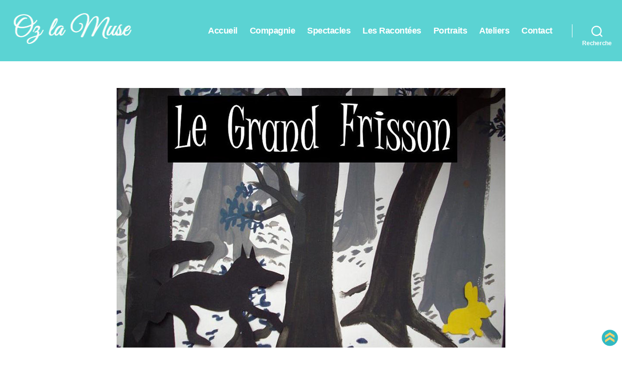

--- FILE ---
content_type: text/html; charset=utf-8
request_url: https://www.google.com/recaptcha/api2/anchor?ar=1&k=6Ldqtp4aAAAAAO5ebhLQiOGw_jxU5Qgkqq3OHiJd&co=aHR0cHM6Ly9vemxhbXVzZS5mcjo0NDM.&hl=en&v=PoyoqOPhxBO7pBk68S4YbpHZ&size=invisible&anchor-ms=20000&execute-ms=30000&cb=xd9sqaaoozn8
body_size: 48440
content:
<!DOCTYPE HTML><html dir="ltr" lang="en"><head><meta http-equiv="Content-Type" content="text/html; charset=UTF-8">
<meta http-equiv="X-UA-Compatible" content="IE=edge">
<title>reCAPTCHA</title>
<style type="text/css">
/* cyrillic-ext */
@font-face {
  font-family: 'Roboto';
  font-style: normal;
  font-weight: 400;
  font-stretch: 100%;
  src: url(//fonts.gstatic.com/s/roboto/v48/KFO7CnqEu92Fr1ME7kSn66aGLdTylUAMa3GUBHMdazTgWw.woff2) format('woff2');
  unicode-range: U+0460-052F, U+1C80-1C8A, U+20B4, U+2DE0-2DFF, U+A640-A69F, U+FE2E-FE2F;
}
/* cyrillic */
@font-face {
  font-family: 'Roboto';
  font-style: normal;
  font-weight: 400;
  font-stretch: 100%;
  src: url(//fonts.gstatic.com/s/roboto/v48/KFO7CnqEu92Fr1ME7kSn66aGLdTylUAMa3iUBHMdazTgWw.woff2) format('woff2');
  unicode-range: U+0301, U+0400-045F, U+0490-0491, U+04B0-04B1, U+2116;
}
/* greek-ext */
@font-face {
  font-family: 'Roboto';
  font-style: normal;
  font-weight: 400;
  font-stretch: 100%;
  src: url(//fonts.gstatic.com/s/roboto/v48/KFO7CnqEu92Fr1ME7kSn66aGLdTylUAMa3CUBHMdazTgWw.woff2) format('woff2');
  unicode-range: U+1F00-1FFF;
}
/* greek */
@font-face {
  font-family: 'Roboto';
  font-style: normal;
  font-weight: 400;
  font-stretch: 100%;
  src: url(//fonts.gstatic.com/s/roboto/v48/KFO7CnqEu92Fr1ME7kSn66aGLdTylUAMa3-UBHMdazTgWw.woff2) format('woff2');
  unicode-range: U+0370-0377, U+037A-037F, U+0384-038A, U+038C, U+038E-03A1, U+03A3-03FF;
}
/* math */
@font-face {
  font-family: 'Roboto';
  font-style: normal;
  font-weight: 400;
  font-stretch: 100%;
  src: url(//fonts.gstatic.com/s/roboto/v48/KFO7CnqEu92Fr1ME7kSn66aGLdTylUAMawCUBHMdazTgWw.woff2) format('woff2');
  unicode-range: U+0302-0303, U+0305, U+0307-0308, U+0310, U+0312, U+0315, U+031A, U+0326-0327, U+032C, U+032F-0330, U+0332-0333, U+0338, U+033A, U+0346, U+034D, U+0391-03A1, U+03A3-03A9, U+03B1-03C9, U+03D1, U+03D5-03D6, U+03F0-03F1, U+03F4-03F5, U+2016-2017, U+2034-2038, U+203C, U+2040, U+2043, U+2047, U+2050, U+2057, U+205F, U+2070-2071, U+2074-208E, U+2090-209C, U+20D0-20DC, U+20E1, U+20E5-20EF, U+2100-2112, U+2114-2115, U+2117-2121, U+2123-214F, U+2190, U+2192, U+2194-21AE, U+21B0-21E5, U+21F1-21F2, U+21F4-2211, U+2213-2214, U+2216-22FF, U+2308-230B, U+2310, U+2319, U+231C-2321, U+2336-237A, U+237C, U+2395, U+239B-23B7, U+23D0, U+23DC-23E1, U+2474-2475, U+25AF, U+25B3, U+25B7, U+25BD, U+25C1, U+25CA, U+25CC, U+25FB, U+266D-266F, U+27C0-27FF, U+2900-2AFF, U+2B0E-2B11, U+2B30-2B4C, U+2BFE, U+3030, U+FF5B, U+FF5D, U+1D400-1D7FF, U+1EE00-1EEFF;
}
/* symbols */
@font-face {
  font-family: 'Roboto';
  font-style: normal;
  font-weight: 400;
  font-stretch: 100%;
  src: url(//fonts.gstatic.com/s/roboto/v48/KFO7CnqEu92Fr1ME7kSn66aGLdTylUAMaxKUBHMdazTgWw.woff2) format('woff2');
  unicode-range: U+0001-000C, U+000E-001F, U+007F-009F, U+20DD-20E0, U+20E2-20E4, U+2150-218F, U+2190, U+2192, U+2194-2199, U+21AF, U+21E6-21F0, U+21F3, U+2218-2219, U+2299, U+22C4-22C6, U+2300-243F, U+2440-244A, U+2460-24FF, U+25A0-27BF, U+2800-28FF, U+2921-2922, U+2981, U+29BF, U+29EB, U+2B00-2BFF, U+4DC0-4DFF, U+FFF9-FFFB, U+10140-1018E, U+10190-1019C, U+101A0, U+101D0-101FD, U+102E0-102FB, U+10E60-10E7E, U+1D2C0-1D2D3, U+1D2E0-1D37F, U+1F000-1F0FF, U+1F100-1F1AD, U+1F1E6-1F1FF, U+1F30D-1F30F, U+1F315, U+1F31C, U+1F31E, U+1F320-1F32C, U+1F336, U+1F378, U+1F37D, U+1F382, U+1F393-1F39F, U+1F3A7-1F3A8, U+1F3AC-1F3AF, U+1F3C2, U+1F3C4-1F3C6, U+1F3CA-1F3CE, U+1F3D4-1F3E0, U+1F3ED, U+1F3F1-1F3F3, U+1F3F5-1F3F7, U+1F408, U+1F415, U+1F41F, U+1F426, U+1F43F, U+1F441-1F442, U+1F444, U+1F446-1F449, U+1F44C-1F44E, U+1F453, U+1F46A, U+1F47D, U+1F4A3, U+1F4B0, U+1F4B3, U+1F4B9, U+1F4BB, U+1F4BF, U+1F4C8-1F4CB, U+1F4D6, U+1F4DA, U+1F4DF, U+1F4E3-1F4E6, U+1F4EA-1F4ED, U+1F4F7, U+1F4F9-1F4FB, U+1F4FD-1F4FE, U+1F503, U+1F507-1F50B, U+1F50D, U+1F512-1F513, U+1F53E-1F54A, U+1F54F-1F5FA, U+1F610, U+1F650-1F67F, U+1F687, U+1F68D, U+1F691, U+1F694, U+1F698, U+1F6AD, U+1F6B2, U+1F6B9-1F6BA, U+1F6BC, U+1F6C6-1F6CF, U+1F6D3-1F6D7, U+1F6E0-1F6EA, U+1F6F0-1F6F3, U+1F6F7-1F6FC, U+1F700-1F7FF, U+1F800-1F80B, U+1F810-1F847, U+1F850-1F859, U+1F860-1F887, U+1F890-1F8AD, U+1F8B0-1F8BB, U+1F8C0-1F8C1, U+1F900-1F90B, U+1F93B, U+1F946, U+1F984, U+1F996, U+1F9E9, U+1FA00-1FA6F, U+1FA70-1FA7C, U+1FA80-1FA89, U+1FA8F-1FAC6, U+1FACE-1FADC, U+1FADF-1FAE9, U+1FAF0-1FAF8, U+1FB00-1FBFF;
}
/* vietnamese */
@font-face {
  font-family: 'Roboto';
  font-style: normal;
  font-weight: 400;
  font-stretch: 100%;
  src: url(//fonts.gstatic.com/s/roboto/v48/KFO7CnqEu92Fr1ME7kSn66aGLdTylUAMa3OUBHMdazTgWw.woff2) format('woff2');
  unicode-range: U+0102-0103, U+0110-0111, U+0128-0129, U+0168-0169, U+01A0-01A1, U+01AF-01B0, U+0300-0301, U+0303-0304, U+0308-0309, U+0323, U+0329, U+1EA0-1EF9, U+20AB;
}
/* latin-ext */
@font-face {
  font-family: 'Roboto';
  font-style: normal;
  font-weight: 400;
  font-stretch: 100%;
  src: url(//fonts.gstatic.com/s/roboto/v48/KFO7CnqEu92Fr1ME7kSn66aGLdTylUAMa3KUBHMdazTgWw.woff2) format('woff2');
  unicode-range: U+0100-02BA, U+02BD-02C5, U+02C7-02CC, U+02CE-02D7, U+02DD-02FF, U+0304, U+0308, U+0329, U+1D00-1DBF, U+1E00-1E9F, U+1EF2-1EFF, U+2020, U+20A0-20AB, U+20AD-20C0, U+2113, U+2C60-2C7F, U+A720-A7FF;
}
/* latin */
@font-face {
  font-family: 'Roboto';
  font-style: normal;
  font-weight: 400;
  font-stretch: 100%;
  src: url(//fonts.gstatic.com/s/roboto/v48/KFO7CnqEu92Fr1ME7kSn66aGLdTylUAMa3yUBHMdazQ.woff2) format('woff2');
  unicode-range: U+0000-00FF, U+0131, U+0152-0153, U+02BB-02BC, U+02C6, U+02DA, U+02DC, U+0304, U+0308, U+0329, U+2000-206F, U+20AC, U+2122, U+2191, U+2193, U+2212, U+2215, U+FEFF, U+FFFD;
}
/* cyrillic-ext */
@font-face {
  font-family: 'Roboto';
  font-style: normal;
  font-weight: 500;
  font-stretch: 100%;
  src: url(//fonts.gstatic.com/s/roboto/v48/KFO7CnqEu92Fr1ME7kSn66aGLdTylUAMa3GUBHMdazTgWw.woff2) format('woff2');
  unicode-range: U+0460-052F, U+1C80-1C8A, U+20B4, U+2DE0-2DFF, U+A640-A69F, U+FE2E-FE2F;
}
/* cyrillic */
@font-face {
  font-family: 'Roboto';
  font-style: normal;
  font-weight: 500;
  font-stretch: 100%;
  src: url(//fonts.gstatic.com/s/roboto/v48/KFO7CnqEu92Fr1ME7kSn66aGLdTylUAMa3iUBHMdazTgWw.woff2) format('woff2');
  unicode-range: U+0301, U+0400-045F, U+0490-0491, U+04B0-04B1, U+2116;
}
/* greek-ext */
@font-face {
  font-family: 'Roboto';
  font-style: normal;
  font-weight: 500;
  font-stretch: 100%;
  src: url(//fonts.gstatic.com/s/roboto/v48/KFO7CnqEu92Fr1ME7kSn66aGLdTylUAMa3CUBHMdazTgWw.woff2) format('woff2');
  unicode-range: U+1F00-1FFF;
}
/* greek */
@font-face {
  font-family: 'Roboto';
  font-style: normal;
  font-weight: 500;
  font-stretch: 100%;
  src: url(//fonts.gstatic.com/s/roboto/v48/KFO7CnqEu92Fr1ME7kSn66aGLdTylUAMa3-UBHMdazTgWw.woff2) format('woff2');
  unicode-range: U+0370-0377, U+037A-037F, U+0384-038A, U+038C, U+038E-03A1, U+03A3-03FF;
}
/* math */
@font-face {
  font-family: 'Roboto';
  font-style: normal;
  font-weight: 500;
  font-stretch: 100%;
  src: url(//fonts.gstatic.com/s/roboto/v48/KFO7CnqEu92Fr1ME7kSn66aGLdTylUAMawCUBHMdazTgWw.woff2) format('woff2');
  unicode-range: U+0302-0303, U+0305, U+0307-0308, U+0310, U+0312, U+0315, U+031A, U+0326-0327, U+032C, U+032F-0330, U+0332-0333, U+0338, U+033A, U+0346, U+034D, U+0391-03A1, U+03A3-03A9, U+03B1-03C9, U+03D1, U+03D5-03D6, U+03F0-03F1, U+03F4-03F5, U+2016-2017, U+2034-2038, U+203C, U+2040, U+2043, U+2047, U+2050, U+2057, U+205F, U+2070-2071, U+2074-208E, U+2090-209C, U+20D0-20DC, U+20E1, U+20E5-20EF, U+2100-2112, U+2114-2115, U+2117-2121, U+2123-214F, U+2190, U+2192, U+2194-21AE, U+21B0-21E5, U+21F1-21F2, U+21F4-2211, U+2213-2214, U+2216-22FF, U+2308-230B, U+2310, U+2319, U+231C-2321, U+2336-237A, U+237C, U+2395, U+239B-23B7, U+23D0, U+23DC-23E1, U+2474-2475, U+25AF, U+25B3, U+25B7, U+25BD, U+25C1, U+25CA, U+25CC, U+25FB, U+266D-266F, U+27C0-27FF, U+2900-2AFF, U+2B0E-2B11, U+2B30-2B4C, U+2BFE, U+3030, U+FF5B, U+FF5D, U+1D400-1D7FF, U+1EE00-1EEFF;
}
/* symbols */
@font-face {
  font-family: 'Roboto';
  font-style: normal;
  font-weight: 500;
  font-stretch: 100%;
  src: url(//fonts.gstatic.com/s/roboto/v48/KFO7CnqEu92Fr1ME7kSn66aGLdTylUAMaxKUBHMdazTgWw.woff2) format('woff2');
  unicode-range: U+0001-000C, U+000E-001F, U+007F-009F, U+20DD-20E0, U+20E2-20E4, U+2150-218F, U+2190, U+2192, U+2194-2199, U+21AF, U+21E6-21F0, U+21F3, U+2218-2219, U+2299, U+22C4-22C6, U+2300-243F, U+2440-244A, U+2460-24FF, U+25A0-27BF, U+2800-28FF, U+2921-2922, U+2981, U+29BF, U+29EB, U+2B00-2BFF, U+4DC0-4DFF, U+FFF9-FFFB, U+10140-1018E, U+10190-1019C, U+101A0, U+101D0-101FD, U+102E0-102FB, U+10E60-10E7E, U+1D2C0-1D2D3, U+1D2E0-1D37F, U+1F000-1F0FF, U+1F100-1F1AD, U+1F1E6-1F1FF, U+1F30D-1F30F, U+1F315, U+1F31C, U+1F31E, U+1F320-1F32C, U+1F336, U+1F378, U+1F37D, U+1F382, U+1F393-1F39F, U+1F3A7-1F3A8, U+1F3AC-1F3AF, U+1F3C2, U+1F3C4-1F3C6, U+1F3CA-1F3CE, U+1F3D4-1F3E0, U+1F3ED, U+1F3F1-1F3F3, U+1F3F5-1F3F7, U+1F408, U+1F415, U+1F41F, U+1F426, U+1F43F, U+1F441-1F442, U+1F444, U+1F446-1F449, U+1F44C-1F44E, U+1F453, U+1F46A, U+1F47D, U+1F4A3, U+1F4B0, U+1F4B3, U+1F4B9, U+1F4BB, U+1F4BF, U+1F4C8-1F4CB, U+1F4D6, U+1F4DA, U+1F4DF, U+1F4E3-1F4E6, U+1F4EA-1F4ED, U+1F4F7, U+1F4F9-1F4FB, U+1F4FD-1F4FE, U+1F503, U+1F507-1F50B, U+1F50D, U+1F512-1F513, U+1F53E-1F54A, U+1F54F-1F5FA, U+1F610, U+1F650-1F67F, U+1F687, U+1F68D, U+1F691, U+1F694, U+1F698, U+1F6AD, U+1F6B2, U+1F6B9-1F6BA, U+1F6BC, U+1F6C6-1F6CF, U+1F6D3-1F6D7, U+1F6E0-1F6EA, U+1F6F0-1F6F3, U+1F6F7-1F6FC, U+1F700-1F7FF, U+1F800-1F80B, U+1F810-1F847, U+1F850-1F859, U+1F860-1F887, U+1F890-1F8AD, U+1F8B0-1F8BB, U+1F8C0-1F8C1, U+1F900-1F90B, U+1F93B, U+1F946, U+1F984, U+1F996, U+1F9E9, U+1FA00-1FA6F, U+1FA70-1FA7C, U+1FA80-1FA89, U+1FA8F-1FAC6, U+1FACE-1FADC, U+1FADF-1FAE9, U+1FAF0-1FAF8, U+1FB00-1FBFF;
}
/* vietnamese */
@font-face {
  font-family: 'Roboto';
  font-style: normal;
  font-weight: 500;
  font-stretch: 100%;
  src: url(//fonts.gstatic.com/s/roboto/v48/KFO7CnqEu92Fr1ME7kSn66aGLdTylUAMa3OUBHMdazTgWw.woff2) format('woff2');
  unicode-range: U+0102-0103, U+0110-0111, U+0128-0129, U+0168-0169, U+01A0-01A1, U+01AF-01B0, U+0300-0301, U+0303-0304, U+0308-0309, U+0323, U+0329, U+1EA0-1EF9, U+20AB;
}
/* latin-ext */
@font-face {
  font-family: 'Roboto';
  font-style: normal;
  font-weight: 500;
  font-stretch: 100%;
  src: url(//fonts.gstatic.com/s/roboto/v48/KFO7CnqEu92Fr1ME7kSn66aGLdTylUAMa3KUBHMdazTgWw.woff2) format('woff2');
  unicode-range: U+0100-02BA, U+02BD-02C5, U+02C7-02CC, U+02CE-02D7, U+02DD-02FF, U+0304, U+0308, U+0329, U+1D00-1DBF, U+1E00-1E9F, U+1EF2-1EFF, U+2020, U+20A0-20AB, U+20AD-20C0, U+2113, U+2C60-2C7F, U+A720-A7FF;
}
/* latin */
@font-face {
  font-family: 'Roboto';
  font-style: normal;
  font-weight: 500;
  font-stretch: 100%;
  src: url(//fonts.gstatic.com/s/roboto/v48/KFO7CnqEu92Fr1ME7kSn66aGLdTylUAMa3yUBHMdazQ.woff2) format('woff2');
  unicode-range: U+0000-00FF, U+0131, U+0152-0153, U+02BB-02BC, U+02C6, U+02DA, U+02DC, U+0304, U+0308, U+0329, U+2000-206F, U+20AC, U+2122, U+2191, U+2193, U+2212, U+2215, U+FEFF, U+FFFD;
}
/* cyrillic-ext */
@font-face {
  font-family: 'Roboto';
  font-style: normal;
  font-weight: 900;
  font-stretch: 100%;
  src: url(//fonts.gstatic.com/s/roboto/v48/KFO7CnqEu92Fr1ME7kSn66aGLdTylUAMa3GUBHMdazTgWw.woff2) format('woff2');
  unicode-range: U+0460-052F, U+1C80-1C8A, U+20B4, U+2DE0-2DFF, U+A640-A69F, U+FE2E-FE2F;
}
/* cyrillic */
@font-face {
  font-family: 'Roboto';
  font-style: normal;
  font-weight: 900;
  font-stretch: 100%;
  src: url(//fonts.gstatic.com/s/roboto/v48/KFO7CnqEu92Fr1ME7kSn66aGLdTylUAMa3iUBHMdazTgWw.woff2) format('woff2');
  unicode-range: U+0301, U+0400-045F, U+0490-0491, U+04B0-04B1, U+2116;
}
/* greek-ext */
@font-face {
  font-family: 'Roboto';
  font-style: normal;
  font-weight: 900;
  font-stretch: 100%;
  src: url(//fonts.gstatic.com/s/roboto/v48/KFO7CnqEu92Fr1ME7kSn66aGLdTylUAMa3CUBHMdazTgWw.woff2) format('woff2');
  unicode-range: U+1F00-1FFF;
}
/* greek */
@font-face {
  font-family: 'Roboto';
  font-style: normal;
  font-weight: 900;
  font-stretch: 100%;
  src: url(//fonts.gstatic.com/s/roboto/v48/KFO7CnqEu92Fr1ME7kSn66aGLdTylUAMa3-UBHMdazTgWw.woff2) format('woff2');
  unicode-range: U+0370-0377, U+037A-037F, U+0384-038A, U+038C, U+038E-03A1, U+03A3-03FF;
}
/* math */
@font-face {
  font-family: 'Roboto';
  font-style: normal;
  font-weight: 900;
  font-stretch: 100%;
  src: url(//fonts.gstatic.com/s/roboto/v48/KFO7CnqEu92Fr1ME7kSn66aGLdTylUAMawCUBHMdazTgWw.woff2) format('woff2');
  unicode-range: U+0302-0303, U+0305, U+0307-0308, U+0310, U+0312, U+0315, U+031A, U+0326-0327, U+032C, U+032F-0330, U+0332-0333, U+0338, U+033A, U+0346, U+034D, U+0391-03A1, U+03A3-03A9, U+03B1-03C9, U+03D1, U+03D5-03D6, U+03F0-03F1, U+03F4-03F5, U+2016-2017, U+2034-2038, U+203C, U+2040, U+2043, U+2047, U+2050, U+2057, U+205F, U+2070-2071, U+2074-208E, U+2090-209C, U+20D0-20DC, U+20E1, U+20E5-20EF, U+2100-2112, U+2114-2115, U+2117-2121, U+2123-214F, U+2190, U+2192, U+2194-21AE, U+21B0-21E5, U+21F1-21F2, U+21F4-2211, U+2213-2214, U+2216-22FF, U+2308-230B, U+2310, U+2319, U+231C-2321, U+2336-237A, U+237C, U+2395, U+239B-23B7, U+23D0, U+23DC-23E1, U+2474-2475, U+25AF, U+25B3, U+25B7, U+25BD, U+25C1, U+25CA, U+25CC, U+25FB, U+266D-266F, U+27C0-27FF, U+2900-2AFF, U+2B0E-2B11, U+2B30-2B4C, U+2BFE, U+3030, U+FF5B, U+FF5D, U+1D400-1D7FF, U+1EE00-1EEFF;
}
/* symbols */
@font-face {
  font-family: 'Roboto';
  font-style: normal;
  font-weight: 900;
  font-stretch: 100%;
  src: url(//fonts.gstatic.com/s/roboto/v48/KFO7CnqEu92Fr1ME7kSn66aGLdTylUAMaxKUBHMdazTgWw.woff2) format('woff2');
  unicode-range: U+0001-000C, U+000E-001F, U+007F-009F, U+20DD-20E0, U+20E2-20E4, U+2150-218F, U+2190, U+2192, U+2194-2199, U+21AF, U+21E6-21F0, U+21F3, U+2218-2219, U+2299, U+22C4-22C6, U+2300-243F, U+2440-244A, U+2460-24FF, U+25A0-27BF, U+2800-28FF, U+2921-2922, U+2981, U+29BF, U+29EB, U+2B00-2BFF, U+4DC0-4DFF, U+FFF9-FFFB, U+10140-1018E, U+10190-1019C, U+101A0, U+101D0-101FD, U+102E0-102FB, U+10E60-10E7E, U+1D2C0-1D2D3, U+1D2E0-1D37F, U+1F000-1F0FF, U+1F100-1F1AD, U+1F1E6-1F1FF, U+1F30D-1F30F, U+1F315, U+1F31C, U+1F31E, U+1F320-1F32C, U+1F336, U+1F378, U+1F37D, U+1F382, U+1F393-1F39F, U+1F3A7-1F3A8, U+1F3AC-1F3AF, U+1F3C2, U+1F3C4-1F3C6, U+1F3CA-1F3CE, U+1F3D4-1F3E0, U+1F3ED, U+1F3F1-1F3F3, U+1F3F5-1F3F7, U+1F408, U+1F415, U+1F41F, U+1F426, U+1F43F, U+1F441-1F442, U+1F444, U+1F446-1F449, U+1F44C-1F44E, U+1F453, U+1F46A, U+1F47D, U+1F4A3, U+1F4B0, U+1F4B3, U+1F4B9, U+1F4BB, U+1F4BF, U+1F4C8-1F4CB, U+1F4D6, U+1F4DA, U+1F4DF, U+1F4E3-1F4E6, U+1F4EA-1F4ED, U+1F4F7, U+1F4F9-1F4FB, U+1F4FD-1F4FE, U+1F503, U+1F507-1F50B, U+1F50D, U+1F512-1F513, U+1F53E-1F54A, U+1F54F-1F5FA, U+1F610, U+1F650-1F67F, U+1F687, U+1F68D, U+1F691, U+1F694, U+1F698, U+1F6AD, U+1F6B2, U+1F6B9-1F6BA, U+1F6BC, U+1F6C6-1F6CF, U+1F6D3-1F6D7, U+1F6E0-1F6EA, U+1F6F0-1F6F3, U+1F6F7-1F6FC, U+1F700-1F7FF, U+1F800-1F80B, U+1F810-1F847, U+1F850-1F859, U+1F860-1F887, U+1F890-1F8AD, U+1F8B0-1F8BB, U+1F8C0-1F8C1, U+1F900-1F90B, U+1F93B, U+1F946, U+1F984, U+1F996, U+1F9E9, U+1FA00-1FA6F, U+1FA70-1FA7C, U+1FA80-1FA89, U+1FA8F-1FAC6, U+1FACE-1FADC, U+1FADF-1FAE9, U+1FAF0-1FAF8, U+1FB00-1FBFF;
}
/* vietnamese */
@font-face {
  font-family: 'Roboto';
  font-style: normal;
  font-weight: 900;
  font-stretch: 100%;
  src: url(//fonts.gstatic.com/s/roboto/v48/KFO7CnqEu92Fr1ME7kSn66aGLdTylUAMa3OUBHMdazTgWw.woff2) format('woff2');
  unicode-range: U+0102-0103, U+0110-0111, U+0128-0129, U+0168-0169, U+01A0-01A1, U+01AF-01B0, U+0300-0301, U+0303-0304, U+0308-0309, U+0323, U+0329, U+1EA0-1EF9, U+20AB;
}
/* latin-ext */
@font-face {
  font-family: 'Roboto';
  font-style: normal;
  font-weight: 900;
  font-stretch: 100%;
  src: url(//fonts.gstatic.com/s/roboto/v48/KFO7CnqEu92Fr1ME7kSn66aGLdTylUAMa3KUBHMdazTgWw.woff2) format('woff2');
  unicode-range: U+0100-02BA, U+02BD-02C5, U+02C7-02CC, U+02CE-02D7, U+02DD-02FF, U+0304, U+0308, U+0329, U+1D00-1DBF, U+1E00-1E9F, U+1EF2-1EFF, U+2020, U+20A0-20AB, U+20AD-20C0, U+2113, U+2C60-2C7F, U+A720-A7FF;
}
/* latin */
@font-face {
  font-family: 'Roboto';
  font-style: normal;
  font-weight: 900;
  font-stretch: 100%;
  src: url(//fonts.gstatic.com/s/roboto/v48/KFO7CnqEu92Fr1ME7kSn66aGLdTylUAMa3yUBHMdazQ.woff2) format('woff2');
  unicode-range: U+0000-00FF, U+0131, U+0152-0153, U+02BB-02BC, U+02C6, U+02DA, U+02DC, U+0304, U+0308, U+0329, U+2000-206F, U+20AC, U+2122, U+2191, U+2193, U+2212, U+2215, U+FEFF, U+FFFD;
}

</style>
<link rel="stylesheet" type="text/css" href="https://www.gstatic.com/recaptcha/releases/PoyoqOPhxBO7pBk68S4YbpHZ/styles__ltr.css">
<script nonce="TimW5TU2LOXauF-4hlpaBA" type="text/javascript">window['__recaptcha_api'] = 'https://www.google.com/recaptcha/api2/';</script>
<script type="text/javascript" src="https://www.gstatic.com/recaptcha/releases/PoyoqOPhxBO7pBk68S4YbpHZ/recaptcha__en.js" nonce="TimW5TU2LOXauF-4hlpaBA">
      
    </script></head>
<body><div id="rc-anchor-alert" class="rc-anchor-alert"></div>
<input type="hidden" id="recaptcha-token" value="[base64]">
<script type="text/javascript" nonce="TimW5TU2LOXauF-4hlpaBA">
      recaptcha.anchor.Main.init("[\x22ainput\x22,[\x22bgdata\x22,\x22\x22,\[base64]/[base64]/UltIKytdPWE6KGE8MjA0OD9SW0grK109YT4+NnwxOTI6KChhJjY0NTEyKT09NTUyOTYmJnErMTxoLmxlbmd0aCYmKGguY2hhckNvZGVBdChxKzEpJjY0NTEyKT09NTYzMjA/[base64]/MjU1OlI/[base64]/[base64]/[base64]/[base64]/[base64]/[base64]/[base64]/[base64]/[base64]/[base64]\x22,\[base64]\x22,\x22w7TDvsOEwpxJAhQ3wrLDtMOBQ3zDjcOZSMOLwr80UMOOU1NZQgzDm8K7WcK0wqfCkMOqSm/CgSvDlWnCpwFIX8OAK8ORwozDj8OXwpVewqpzXHhuO8O+wo0RMcOxSwPCjcKUbkLDsjcHVFpONVzCnsKOwpQvKTbCicKCQG7Djg/[base64]/wonDjMOJwpLCtFZoQcKpTUgPWMOVw65GwoxmO33DlRRTw4FPw5PCmsKgw6cWA8OswqHCl8O/IVvCocKvw7ASw5xew6A0IMKkw5FHw4N/AgPDux7ClcKFw6Utw6USw53Cj8KdD8KbXz7DqMOCFsOTCXrCmsKAHhDDtmdOfRPDgCvDu1k+UcOFGcK1wqPDssK0XMKOwro7w44QUmEYwrEhw5DCgcORYsKLw50SwrY9BcK3wqXCjcOJwrcSHcKAw6Rmwp3Ch0LCtsO5w77CocK/[base64]/DgDpXTsKDd8OnCcOqNsKvDQDDscOdR2FwNytYwq9GFzVHKMK0wqZfdjZ6w58Yw6jCnxzDpmhswptqTR7Ct8K9woshDsO7wqU/wq7DolzChyxwBVnClsK6HcO8BWTDkHfDtjMVw7HCh0RQOcKAwpdfQizDlsOFwpXDjcOAw5TCqsOqW8OmAsKgX8OHQMOSwrpVbsKyezkswq/DkEnDpsKJS8Orw4wmdsOAQcO5w7xSw5kkwovCpcKvRC7DmhLCjxAxwqrCilvClcO/dcOIwoo7csK4CAJ5w54yUMOcBDQyXUl9wonCr8Kuw6/DjWAiYsKmwrZDHGDDrRAZWsOffsKBwoFewrVnw79cwrLDkMKVFMO5YcK/wpDDq37DhmQ0woLCpsK2D8O6YsOnW8OoX8OUJMKgRMOELQpcR8OpGAV1Gm4hwrFqOsOhw4nCt8OcwqbCgETDuTLDrsOjbcK8fXtOwpkmGxVeH8KGw4xTRMOJw7/CiMOPD3EgXcK9wpnCnh1awq3CpivCgTEqw4hhPjQww6jDnkNteE7ClzRBw4PCpRrCvX8Lw7VeGsOJw6fDjjfDtsK6w5YiwqPCrGdnwrcXf8O/VMOQbcKtY1nClyhdD38WPMOhKDQqw4XCtWnDocKRwozCn8KiUDYDw7Mew6RxQFAzw6jDqG/CpMKDI1PCvD3CtHzDgcKrK2ERI0BMwqbCt8ONGMKDwoXCuMKIJ8KAfMOEGg/CvcOzDXPCs8OiECtJw5c9YCAswoUCw4ocOMKhwpgXw77CosOiwqoNOHXChn1BLlTDmXXDqsKTw7zCgcOEPsOcw67Dkkl7w6p7c8K0w6FIVVTClMK4XsKCwpkvwrNqQiM2acO2w7/DoMOyQMKCD8OKw6zCuCoYwqjCpsKcH8KWESbDtEU3wpvDlMKTwpHDk8KOw49FNsKlwpI9GsKSP2YwwpnDtyUCSnIxOBPDmXzDki5cSA/[base64]/OMOFwo7CsMOuPMO8TXdsO0bDi8OiOcOJKG5xw5pdw7nDgyQUw6DDrMKIwp8Vw6gMeFMZDiZKwqxSwrvChFMOacKyw5/CiCokAgrDrD15NsKiVcORST3Dg8Owwo4yAMKvGAN2w4MZw6nDvcO6BR3DgWHDvsKhME41w5TCisKqw77Cl8ONwpvCv1MtwpnCvTfCk8KVFEBRazcqwqfCs8OSw6TCrsKww6U3eShtd24swqXCuWDDhHDCoMOHw7vDlsKPT17DoUfCs8Oiw7/DocKrwrQlFRLCqBo5CxbCicOZIEfCjFDCrMO/[base64]/[base64]/wrpDw7fDs8Oqw5nDkwMgEnnDpcOQwoU+w43CtC4jesOlA8OHw7Vfw7UKQxbDvMOBwobCujsBw73CpV4qwq/CnBA+wpjDqBpMwqFIJG7CrETDhsKGwrHCg8KYwpEJw5LChsKdfXDDl8KiRMKxwrRRwpEjwp7CiB8uw6M0wpbDjnNUw6LCp8KqwpcaZH3DhiFSwpXCl0/DqifCqcOdDsOCaMKBwrHDosK3wq/CkcOZJMKcw4fDn8KJw4VRw5tybjsEQjM7WsOGdAPDq8OwXsO5wpRKJSUrwqhMNcOTIcK7X8Otw6MOwo9XMsOMw6o4D8Obw7t5w7R3eMO0XsOOEsK0CDh8wqXDtyTDp8KEw6rCn8KCTMKbU2gQMlg3dgdnwpYZWlXClMO3w5EjMhwJw5ArfU3Dr8ODwp/CvWfCl8K9Z8OQDMOGwpBDWcKXUjs3NUsZeRnDpybDqsKPR8Khw6rCkcKnZw/CvcKmRgjDtcKwJCAmCsOoYcOnw7/CpS3Dh8KDw5rDuMO5wrXDgHlHdxQhwpMeQzLDlcOBw4kwwpQXwo0wwp3DlcKJEiYtw657w4zCgUXDqsODbMOuDcOnwrvDvMKFcXsCwoMOZ2sjHcKRw4DCuQvDjsKpwqw5UcKKBwFlw6fDuV3DvSLCqX/[base64]/DvmJOw67CjW5nwrTDlTEgL3BPWcKyw7EQHcKTecO3Q8OwOMOUSkQCwoxsKhLDgMOmwqnCkmfCuU9Nw414N8Oef8OQw7fDk31qTsOyw5/CsiUxw5TCicO3wr4ww4vCjcOCNBzCvMOwbX8Jw5/CkcKaw7Q/wrQsw5TDuzF6wobDvnh5w6TCtcO6OsKZwqU4VsKiw6tvw74ow7vDg8O9w5J3H8Okw7jCu8O3w51owp/CmsOtw4TCi3TCkzg9RDHDrX1gXh5cfMOAWsOkw5gfwp4tw77DnwQCwr0UwpHDtD7CmMKUw7zDmcOrAsOlw4RTwqtuE2p/[base64]/ClcONMifCqMKIwpBTKsO/wot8w5kIRRwlV8ONM3zCucKiw5ILw53Du8Kqw7wnXyTDu0bDoA4vw4Nkwrc0b1kuw5dDJBXChDdRw4bCmcKvDyZKwrM5w7okwrHCrzzCihTDlsO2w53Ds8O7MC1GNsK6wr/DtHXDowA0esOUGcOhwoooPMOFw4TCiMKCwr7CrcO0ECkDYRnCmgTCgsOWwqvDlhMKw6HDk8OYRS7DmsK1XMO2PcOLwq7DljTCryRibCrChWgGwrLCpAdJQMKECsKNQX7DqGHCh3oUVsKkO8OjwpbChWkWw5zDtcKYw4pyDi/DrExLMRjDuBpnwozDk17CrmbCsQ92woYswojCkGNSImsIdcKEEEUBRMOSwpYuwoMfw4pSwpRbbwzDmSR3IMKcLMKOw7zCq8Otw4PCq2wnW8Otw6U3VsOLKlU6XWVmwoQfwrFDwrHDkMOyP8OZw5rDm8OBQQVKdX/DjsOKwrpyw5lnwqPDmhfCnMOLwrYnwovCsw/[base64]/Ds8OPSMOEBGA+w5QCw6zCsMK6wozCvsK+w4TCs8KtwoUww6A9AScDwqArZcOrw6XDtChNKhNIX8OEwqvDm8O3IkHDqmnDqwhGOMKKw6zDqsKqwrrCjW0wwo7ChMOCVcOBwr0CCQzChcOVQQQXwq/DkRPDpgxIwqFgIWRvUGnDtEjCqcKGXy/DvsKZwoUOS8OKwo7DuMOmw7rCrsOiwq/CrU7Cvl7DgcOKWXPCh8KYWjHDlsO3wobCtD/DvsKOHxDClcKUfMKqwpXCjgXDgCdXw6gYI0vCtMO+PsKGXsOaRMO1eMKfwqQdcVTChxjDhcKdIcK3w73DiS7CkmwGw4fCucOJwpLCj8O5YRrCv8Ogwr4JDBjCksKoNVNpb1DDtMKTRh0PMMKPPcKSdsKYw4/[base64]/w5xYJcOUwqnCpcO2w4bCrMKkw4TCr1RmwoLCjiRLLnnDtwrCnChWwrzCrcO2HMOKw6TDucOMw6dMYxXChifDocOvwp7CpxdKwo4BRMK2wqfCt8Kkw53Ch8KkI8OYNcKDw5/DiMOsw67Cix3CmF8/[base64]/w5/CnAvDncOgTmQSwqcbwocGw6dMAl4IwrFbw6zDsUJpLMOkYMKkwqVEQkYmXHnCgRx6wqfDu2LDsMKuZ1zDt8OHLMO9w7fCkcOgGsOyPsONACDDh8OGGhdvw5wNQ8KoF8ORwpjCiRBNM3fDihF4w4B/wpYbRhA0XcK0JMKYw4Agw4w2w5t4XsKMwrpNwoNvTMK7NcKBwogDw5TCpsOyFwtXFx/CmMONwoLDqsK1w5DDvsK9wrthA1bDicOkcsOvw5/CsTNpY8K5wo1gL3nCusOSwoTDhzjDkcOyLzfDuQjCp0xHYsOEQizDhMOFw5UBwo/[base64]/[base64]/DkF3CtsKkKg3CtMKXwoLDrkIiwpw1AcKFwrl5GsKnWsO9w6DCusOsDyPDhsKMw5VQw5J4w4PCgA5pYl/DmcO4w7vDnDVTTMKIwqPCtcKcQWrDrsO5w41VU8Otw6oONcKzw58/[base64]/wr/Dm1TDmcKTwpcHH8K2w5nDgMOvw7DCncKTwqJjETXDsHNWWMO6wojCisO7w4jDgMOawqvCusKDdcKZXUPCi8Okw74fIHBJDcOIEH/[base64]/[base64]/CsMOewqoFBMK+BX3Ck0I6wrzCksO3GW7CuQ1bw55xXmBgaHzDjsO0GTdJw6dRwoJiSBBXblsRwpvCs8KswpIswrt4cHsaRsKuLBpcAsKtwoHCrcKnXcKyUcOMw5PCnMKFfMOYWMKKwpMOwrgQwqrCncOtw4Zlwosgw7TDhMKFacKvSsKARxrDocK/w5ctJnXCr8OMHlTCsWPDuzHCvG4gLCrCoVDCnmFpHhVsd8OZN8OewpNQZHDCizQfEMOnXmVSw7pAwrXDv8O9H8Olw67Cq8KPw6BPw59FIsOCOm/DqcKfcsO5w57CnCHCi8OmwqQjBMOzMRnCjcOrfEd+DsKywrnCrCrDuMOxRW4jwp/DpEbCksO4wqHCuMOFURHClMKPwrrCnyjCikAMw7fDusKUwqomw5sLwrPCp8Klwp3Dv0bDhsK5woLDlEpXwp1Lw4Z6w6vDmsKERsKfw68MDMOKSMOwcD3CmMK0wog3w6HCrR/CnS4hUDfDjQIlw4bCkxgFWHTChxTDpMKQdcKZwrwHQEbDl8K0FF4mw6nCusO/w6nCvMKmUMOQwpEGFGrCt8OfTFMmw77CvmTDlsK1w5zCsz/[base64]/DlBTCvnfCkSd3IEzDj1/Ct3sTw7YlW1vChcOyw5/Ds8OZwpVzGMOsCcOLIMO5Z8KVw5Yaw4ZrUsOww74Fw5zDuEIYfcOhesOjRMKOUxHDs8K6DSbDqMKaw5/DswfDuVkpAMOmwrrDi38aLRFIw7fCqcOiw50Ww5chw67ClS5mwozDlMOUwq5ROG/DhsOzKGtVTlzDm8KgwpYLw4sqBMKMbGfChhEEZsKNw4fDu3pTBUUrw4jCmiJ5woVzwqfClG7DsndOFcKjUnfCrMKrw6oxRQfDmjLCrSxkw6DDpcOQUcOow59fw4bClMKxP15wGcOBw4rCrMK+Y8O3MCXDi2UrdMKmw6/CsTJmw5IRw6QbRUDCkMOoBT/Cv25SbsKOw7IMQBfCvUvDv8KRw6HDpCvCtMKiw6hAwo/DhihLW3Q9MQlMwoJswrTCnDzCkVnDrkZbw5laBFQOJTTDk8OaHMOSw55VCRpxOg7ChsKWHlk4HRI1SMOmD8KoAA9gfy7CmcOYT8KBD0F1TiF6fXUxwp3Dmz9/JsKtwoDCtCfCpiZ6w4QvwoE/MGsuw43CrF3CkVDDscOyw7Vzwpc0YMOowqp2wpHCl8OwCkvDlsKsV8Krb8Oiw53DucOSwpDCoyXDsW4uKSTCpxlWPX7CgcKnw5wdwpXDtcKDw43DiTYYw6s1NnXDsAIkwpnDvWPDhEFzw6bDlVrDgx7Ch8K9w7geHcO3HcKgw77DvsK/SH04w7TDscOXEz0KVMOhbVfDgDgEw73DgWFdR8OtwrtUDhrDvXQtw73DlMOXwpsjwrZSwrLDk8KhwrpHTWTDqwRow4w3w5bDtcKMZsK/[base64]/[base64]/Cr0bClz/[base64]/CqxzCl1ANKV/[base64]/CncKjNnh3ScOdw7zDrS0ww5rCosOGCcOWw5xANsKxYEfCmMKGwqvCjhzCniIRwpFVXFBcwqLCvxAgw6lGw6DCuMKDw7XDqsOaOxg6woFDwpVyPMKdTWHCiVDCiC8Ew5/CucKMDsO3SilpwrF3w77CkQ01QCcuHzdNw4PCicKhN8O0wpHDjsKyLg16HjFLS3bDhS3Cn8OLSX3Dl8OvBsKeFsOsw6kHwqc2wq7Cm29bDsO/wrMBasOWw73Cp8OyE8KyWTzDs8O/LzLDicK/HMOyw6zDnE3CvcOKw5nDuBrCng/CllLDqTcxwrMEw4QfUMO/wqJuUw5+wrjDqSzDqMKUP8KwH23CuMKKw5/Cg01fwowSfcOPw5M2w7lVMsKiQcO4wo50L20BZsOUw5lFfMKbw5rCvMKBA8K9FcOIwqHCnUYRFVwlw753XXjDmHzDvG5Nwq/DvENNf8OTw4LCjcKpwpRkwp/CpVJYNMKlDcKFwr5gw7XDvcO7woLCh8Kgw4bCm8O1dnfCuiR/ScK1MHxfPsO7FMK+w7/DhMOHPBHCky3DlizCm056woNkwowEZ8Ovwp7DlUwxIHRmw4sGFAF/w43Dm39Rwq08woBdw6VRJcO+c0EAwpTDrhrChMOuwqvCt8Oxw5VNZQTCu0Qxw4PCkMOZwrULwq8uwonDmGXDq0fCocO/VcK9wpgOZFxURcO7eMKOan1ZfksFcsOqMsOJasO/w6NIMCl4wqrCqcOFdcKLBMKmwoHDrcKfwoDCmRTDiWogKcOjAcKbFsOHJMOhF8Kbw7MwwodXwrbDsMK3fypDb8KFw5fCvmzCuGp+O8OtOT8eVnzDgGA8HkTDiDjDk8OPw5bCkldjwozCvFgNRQ9JVcOrwqcLw49Ywr5HJG7Ds18owo9jfELCu0vDgx/DtcK9w6vCki1jRcOLw5PDk8OLIAQiWFJ1woMjacO4worCoF1/w5ZgQAtJwqJ5w6jCuBIkSgxQw6dgc8ODBcKAwqHDkMKXw7xiw5XCmA/[base64]/DosOqcSwEXcKxHFTCsRXCrsKMdsOQBmLDkULCjMK/[base64]/CkMOKXmc+KMO+O3RUMXbDj0ZeKMKSw7A2cMKydEHDkzEschzDjMO4w7/[base64]/wo4TwoJITsODByLDunV5OcK/w6IjfRBmwr9YMsKgw5dqw5XCs8OBwqtcLcOuwp0fCcKhwozDoMOTw7jCjWlJwo7CiR4EKcK/esKha8Ksw6lowpIlwppPdH/DuMOmK0/DkMKzFAgFw43DkBVZS27CrsKPw4ZcwpR0IRZMKMO6wrbDnjrCnsOnaMKQXsKuC8OlQWPCo8OqwqnDliw9w4/Dr8KswrLDnB8HwpjCsMKnwoRuw41Yw63Du2JEJFrDisKRRsORw7dCw5/DhRTCmmEHwrxaw4PCrBvDrBdHJ8OKNlzDssKKJiXDuio8DMOBwrHDqMK/GcKGCXJ8w44CIcKCw6bCtsKvw57CqcKvXhARwp/CrhBuLMK9w4DDgQcbUgXCncKWw4Qyw6DDhHxINsKwwpjCqxvDgnViwrrDq8OZwofCt8OQw49DV8KkSHAnDsONV2sUBBFVwpbDmDVew7MUwrtQwpPDpwJHw4bCkzwpw4JCwo5/XzrCk8Kvwqhdw55tOwNiw4Fnw7nCrMKDN0BmEGzDqXzClcKLwrLDry0fwpgjw5jDtWnDqMKQw5XCqXVPw49Zw7sFL8K7wqPCrEfDuyIkO3s7wp/CiALDsBPCrwNLwqfCtgLCk01sw4Q5w7bCvAbCssKAKMKWwq/[base64]/DqcKYwrfCvcKgw6VGTzZGKMOEwqcswpJ0c8O7BDcVXsKoGFvDvMKyNcKsw4/CnSbDuC15QjlcwqvDjzZfW0nDtMO4MT/Ds8Ocw5d3IF7ChyDDtcOWw7cbw4rDh8O/TSfDvcO8w5cCLsKMwpvDjsKXLx05dHrDm38swpBIB8KWJMOgwogCwq8vw4LClsOlIcKyw4RqwqTDg8Ofwrd9w43Cr0XCqcOJVEEvworClXVjCsKbV8KSwonDrsOOwqHDsG/Cl8K3ZEoSw67Dv1HCqUPDtWnDtcKiwqoWwofCnsO1woFSZTtFMsKgVXcSw5HCswt3e0R8RsOpecOrwpDDpXAOwp/Dt0xuw4/DsMO2wq97woLCt2zCjVDCt8KqT8KPd8KLw7o5wrRuwqTCiMOfT0BtexPChMKCw5J6w7zCriQZw6ZgF8KUwp3CnsOUGMKQwoDDtsKLw646w5dyMnFgwowaJ1DDk1PDnsKjHVPClVHDgBxaAMOowqDDoT0wwo/ClsKmLlFow6HCtMOAYMKSAQTDvTjCuDMnwohVYRPCgcOKw4EWZnbDoUHDp8OAGx/DtcK+NEV2JcOobQZ6wpbCh8OCb2FVwoVXYnkfw41pXxfCgsKOwr48GsOLw57ClsO2JSDCtcOIw4nDhBTDtMOzw706w4oQOCzCncK0IcOdfAfCqcKLVUPDjMKiwqt2TkUHw6o/JXhYcsOowo9mwp3ClcOqw6doaxHCqk8gw598w7oJw4UHw48bw6vCkcOvw7guRMKMCQLDv8KqwqxEwp3DgTbDpMOPw7gCE1lCw4HDtcKLw5NVJht8w5TChV/CkMOrXMKpw4TCtAR4w5RTw7Iew7jCgcKSw7wBcBTDkG/[base64]/ClcOwDMKqw5VoUxHCmsOaVSACGm07TEEvIgfDmsO/fChaw4Vqw64SFEU4wpzDmsKdFBdcV8OQDFQTJiQbLcK/cMOwMMOVAsK7woFYw6htwr9Owr0fw6sRajg+QnFBwrgVTx/Dt8KJw7BbwqPCplbDn33DhcOKw4XDnzPCtMOCasKbw60hwpzDhXsQDVIfPMKdMCQHDsKHHcOgUV/Cjh/Du8O3GgtMwoYYw5Jfwr/DnMOtWmBJTsKMw6vCvi/Dmz3CscKvw4bCg0Z3WjQwwpU+wpTCo27DpV/CsyhgwrTCuWDCrFfCmyPCvMOiw5ELwr9dAUbDv8Kqw4g3w5Y7HMKHw6bDu8KowpDClDVWwrfCmcKjPMO2wq/DjcKew5hkw5LDncKQw6IGw6/[base64]/CrUXDohbCjwLCoMOxw4p8wojDgcKiwpTCkzFVSMOkwq/[base64]/[base64]/[base64]/Ck8K/w7/DkMK4CMO+wp9RWcKwd8KQw7rCslINNzrCq1bDjmLDqMOmw7fDi8Olwo5lwpIMfgPDrQDCowjClR3DrcOJw4B9CcKwwoNLT8K0HMO3LsOew5nCv8Kew4Fwwq1Tw6vDvDw1w4YDwrjDkgtcVcOjNcKbw5zCjsOCHEZkwprDuCEQcjFbYCnDrcKDDcK/OC83BMKzXMKHw7PDhcOww6DDp8KbeEHChMOMZMOPw6jDqMOjdWLDmEc1w7bDpcKJRzLCmMOkwp/Ch3jCmMOgVsKreMOeVMKww5HCqcOlIsOtwqpxw49GPMOdw5lywqgaQ3dpwp5Rw6fDiMO+wptewq7CiMOrwo9xw5/DrXvDo8OdwrjDs3kxSsOSw6DDl3xaw55bVMOxw6NIKMKCEQ1Vw4kYeMOZFxYvw5Y8w4pIwpV9Qz9ZEj7DgcO5XxvChz1ow6LDl8K9w7LDsQTDnGDCncO9w6k4w4PDpElZAsOHw597w4fDhArDrEfDk8OSw5DCmUnCh8Omwp/Dk3DDscOmwq3CssKFwr7DuXc3W8KQw6oKw6TCnMOsAm7CisOjDmHCtCPChgZ8wpLDsUPDkGjDusK4KG/CsMKEw4FscMK/FywVYjnDvBVrwodVV0TCnnzDnsK1wr4PwrBow4dLJsOBwpxhOsKFwpoAcCk6w6XDnsO/eMOCaiJnwpBjWsKIwo5JZw1Uw5fDn8O6w58wVnzCtcObHsKBwqrClcKUw6HDlTzCqcKLNSTDtA7CmW7DnhhNJsKzw4bCjxvCl0IzHSTDsRwKw6nDoMOyDVsfw69ywpFywprDh8OSw5ElwpM1wqHDosO/[base64]/Dn8KqFBEIwrZvwp7DqsKcalBRdsKLHW5qwrwKwo3Do10tP8KLw7geeW9DW0ZzPVkww6c4f8O1N8OzXw3CpsORMlDDiUDCv8KoecOXAVEgSsOGw4hoTsOKaQPDrcOHHsKpw4Jcwp81AV/DksO8VsKwYUXCusOlw7sSw5UWw6/[base64]/Cg3Y9woFBDFjDrXLCm1s9w6t5HRDDlXE2wq94w5FqK8K6dWBQw6cHdsOWFBk8w4hOwrbCiVA3wqNJw6B9w6/Dux9qHjhsM8KFWsKuCsOsX0EhAMOsw7PCp8Kgw6g2GMOnG8Kbw7/Cr8OsFMO+wojDoiAgXMKQbUIeZMKFwrJkTFLDtMKHwppyajNqwoVkfsOZwqlMfcKowprDsn9xZXI4w7cQwrE5FnABeMObdcKcIUzDnsOPwo3CtV1UAcKdWV8awrTCnsKxL8O/JsKFwoBrwqfCtAc7wpA5cXfDlEYEw6MLAX/[base64]/ayPDv8O6DMOQwqTCgjUIw4/Ci8OLUhfDgk9wwqUdB8KFZsObWhBkCMKpw73DjMOSPSd6YRRiwo7CuSrCrVHDkcO1TRspHsKqMcKtwooBDsK3w7XDvAjDsQjChBLCuEMawrlpbHtQw5LCt8K/RB3DuMOiw4rCumtVwrl8w5XDmCnCgsKUT8K1w7XDgcKdw7zCjXzDucOHwrtzP3LCjsKAwrvDsBxSw55rAh3CgAVSdsKKw6bDi0RQw4ZwPXbDn8KJLlJAVic2w4/Ch8KyfgTDj3JlwrstwqbCiMO9ecORDMOew4wJw61CacOkwoTDt8KVFArColLCtj13wp7DhjVQOsOkQCJOYG5gwpjDpsKtGVoPeDPDscO2woVpw5rCnsK/bsOSG8KawpXCoF0aE3XCsANPwpprw77DocOoRQRGwrPCm1Exw6fCqsK9CsOqfcOZZwVww7jDoBLCnR3CnmJpRcKWw4pSdQEYwp9MTAPCjCo0XsKhwqLCrx9Dw5HCuBfCmMOKwpDDjmrDn8OtB8KYw7PCowbDpMOvwr/Cr2jCvidfwrA+wq8UJ2bCgMOxw7zDocO2UcOSBQrCnMOLfgw1w51eGjTDkV3CplYKIsK+Y0fCvUDCnsOXwqPCosKXKmAhwovDmcKawq4vwrgbwqrDojrCgsKCw7M6w5A4w5Q3woEvMsOoMmTDs8KhwrTDpMOnZ8KzwrrCvUc0XsOeK3/[base64]/w5JYw53CoMK+wp1/[base64]/DuGRlw6bCnsKCw4xJw6PDvMO7wp8tJsKwPMK3TsKjV8OoWgvDoDoaw414wpvClwJBwojDrsK/w7vDmkhSWsOhwoQBF2lxw6Q/w6JQFcKUZ8KSwovDuwYsWcKdBX3CjhA+w4VNbH3CkcKuw4sOwonCtMKIBFhUwpFdcxN+wrBbHsOhwqVpesO4wqDCh2Q1wrHDgMO6w48/VRVBH8OdcCVgw4J3PMOUworCu8Kqw5ZJw7fDj3Q3wp1pwpZVczgtEsOVWW/DjS3CgsOJw7UTw71Nw4lTXmh/PsKZAATCtMKNacOuY20NQDnDunpewrHDoURYIcOUw7w4wqddw54awrVoQRx8I8OzasO3w6Z/w7lNw7zDtcKtTsKywolZM0wPS8KYw7NVVQQeS0MJwpLDrcKOTMKMP8KaCD7CmH/[base64]/DoGnCqwfDvcK/RgpfGcO/VcOhw6Rkw7nCoVjCp8Ogw7jCsMOCw5ISW0VcScOlcw/CtcOnAQggw6EbwqPDocKCwqbDpMO7woPCiGpIw6PDuMOgwqIHwoHCnzZQwrrCu8Kbw7Rcw4gIE8K2DsO7w6zDolxmYR5iw5TDssKgwprDtnHCoVTCvQjCsmfCiTDDr1MKwpYhWRnCicKHw5vClsKOwohhAx3DjcKaw43DmX9UdMKIw5/Dog5CwqcrHFoVw50sYjbCmSAVw5hRN0JRw57DhmQYw6tcOcKAKALCp27DgsOKw5nCi8OcRcKJwoVjwo/CtcOJw69aBsO8wrjDmsKUGsKtYhLDk8OJXiDDmVNRDMKOwpjCg8OFSMKXW8KDwpDCh1nDrhTDsjrDvQ7ChcKFPTULw7s9w4TDisKHCGnDjH7ClR0Ow6nDqsKRMMOFwoI5w6dbwq7DisOPW8OAD1jDlsKww4vDnB/Ci0fDm8KKw5VALsOCd1M/DsKWGsKAAsKfKE1kMsKVwp8wVjzDl8KcX8OLwow2w6o3NG05w5IYwozDq8KzLMKpw4FHwqzDn8KNwrLCjnU4Y8OzwprCoFnDr8O/w7Upw5ptwqTCm8Oyw5jCsyY5wrNLwoUOw6HCmDLCgmQbXGtAIcKCwqYJG8Ogw6/DolrDrsOZw6lwY8O5dGzCuMKsXB0zTiQawqV7woAZbEbDg8ORelXDrMKfLlgDwrJjEMO+w6fCiT7DmmPCly7DncKSwqzCi8OeY8KEZmLDt1Fsw4tSW8O/w78fw48MFMOsVxzDr8K/Q8KJw5XDiMKLcWcGJsKRwqrDvG1Sw5jDlkHDmsOQMMO3SRXDvibCpjnCqsO4dVnDpA9owpV1JRlfH8OFwrh8E8KiwqLCtTLCqi7DtcO0w5HCpS1zw7XCvAp1L8O3worDhAvDki0sw4bCtF8NwrvDgsKbPMOofcKww7DCjVhidBDDvnR9wrlsLgfCgU0Ywq3CmMO/[base64]/Y8KZw6R3w4BHwrzDrMK1aHRcw6TChjXDhMOkdzVSw7zCr23DksO1w6HDvlzCu0NhC0/DgRkhDMKpwqnCkhjDsMO+DiHCnCVhHRp2ZsKoblnCmsOKw41uw5l3wrxJWsKkwr/[base64]/Cm8O1OFLDl18lBBDCkBwDw4/CosOFchHDqR4nw57Cg8Kkw4DCjsKdSEVRZiU9K8K4wr9TF8O1BWRRw7APw57CjWLDlsOiwqodb1MawoZ1w7UYw5/CljrDrMO8w4Aaw6ofwqXDrzFFGHLCgQTChUFTAiZAesKpwqZVbsOVwp3Ck8KoNMOnwqvCjcKoFBZJPzLDiMOzw7ZJZxnDmmgyI3wIM8O4NwjCpcKHw6UYeRlLWw7DvcKGUMKGBsOQwpXDksO+XFnDmmzCgD4uw7bDr8KNVk/[base64]/Dr8Oiw6TDnAApDcKtw6zDjsKCUcOxwoAJw7XCrcKQw6vDpMO/w7TDuMOcDUYHGBxcw6gwAMK+NcOOWgxUbz9Rw7nDhMOewqUhwoHDty49wpQbwqLDoBTCiRU/w5HDhgjDncO4Wi9vIxnCscOuKMO3wrBnfcKlwrHCpjzCmcK0B8OMHjrDvDEvwr3CgQvCrxM/acK1wo/DvS7CucO3ecOaem8DQMOpw6MaWQfCrx/ChURHK8OGIsOEwpbDkSPDscOiGD3DsjHCo0M2WsK4woXCmlrCphbChHfDp07Dk0DClBtwXzXCqsKPOMOdwo3CsMOxTxs9wqbDosOLwrdsChcKAcKbwp1nDMOgw7Ruw6vCgcKnACYpwpDCkBwqw6bDtE5Jwo8pwpt4Y2vCicOMw7bCssKQCS/CpnjCsMKSOMOrwpNkXGnDqlHDrRUSHsO/w6MvRsOWPibCvAHDuwVowql/cBvCl8Kcwr5wwo3Ds2/DrGFvPQtXDsONdncMw7BFHcOgw6VawoRvXB0Nw4Iuw4rCmsOAGcOEwrfCoHTDkh0RS1/Dt8KOcDRHwonCijfCk8K8wr8BVhHDsMOzM3jCtsO6BVF/[base64]/Z8ORX002aMK8wpHCjipTcsKTV8KHUcO8djnDqQvDisOZwozCn8OqwqHDpcOPdMKBwqAhTcKmw7d+wqrCiCJKwq9mw6nDkyPDrT03FsOLCsOCYCl2wq8DaMKbCcK5UAAxJmjDpA/DqnTChwzDscOYNsONwpPDuFB6wqMGH8KRUBjDvMOFw7BhOE0ww6NEw598d8KpwoAwDTLDtRgyw592wrYxCUQJw6TDo8O0dUnCrQ/DtcKEWsKvNcKOLgNIccK4wpLDpcKpwpI2dMKQw7EQPTYbICLDlMKPw7REwq80AsKGw4YYL2VBJUPDhRFqwoLCsMKiw5/CmUlDw7oYTC/CisKfCXJYwpfCosKteSZ3MELDqcOkw7Uqw6fDlsKiCz81wpdbXsOPacK5TC7DsjINw5hTw6nDq8KUIsOFEztJw7TDvmtUwqLDrcO6wprDvW8jO1bChsKOw6NINVxRFcKeEgZNw4ZAwo0ne33DucO+JcOXwq1xw6d0wpojw7FkwpU2w4/Cn1TCkkMOIcOLCTdneMOADcONDinCpS4QCEMFOAkxCcOtwrFiw7IswqfDsMOHOcK7LMO6w4zCh8OkdEDDgsKvw53DjgwKwq1qw63Cm8KjMcKILMO9KRRKwrVzRsOgEG07wq3DtwPDrUNnwrF7LT/DiMK8PGF+CCfDgcKVwp8pHcOVw5nCqMOQwp/DqB1bBVDCjsKZw6HDvXwLw5DDkMOHwrF0wr3CtsOuw6XCtsKyUG0DwpLCnwLDmlwQw7jCt8KzwqBsN8Odw6oPK8KQwqxfA8K7wprDtsK0KcOwRsK3w6PCnRnDg8KBw4V0bMOJbsOsWcKZwq7DvsO2F8KoNADDljQ6wqJiw73DvsKmKMOmH8OTOsO/OUosQSXCph7CoMK7CTdAw7Bxw5bDhVVmKg3Cs0UnU8OtFMORw43DjsOewpXCoirCjnfDmktQw6LCqTDCi8OPwoPDgxzDrsK1woJrw4Rxw6Ygw601N3rCnxfDpmALw5/ChChgLsOqwoAUwo1KGcKDw6LCssOIDcKzwq/DnRDCmiXChzPDmMKiMiAgwrssYn0Bwo3DsURCAyPCs8OYGcOWCxXCocOrSMO0YcKFbkLDmhHCrMO6eXkDTMOyMMK+wpnDql3DlksGwpTDocKEdsKgwovDnF/[base64]/Cj1Mvw40KD3nDoHvClcKCwqrClmkDXGjDv8O/[base64]/CncOnZ1jCjMO0w4PCo13CjMOBw4PCrDNGwp/CgMKjDkRAwpoCwr4xBB/DunxoPsOAwp1bwp/[base64]/[base64]/Cvy4RV27CpsKWw6tBw5F+wqMpw7B0bD3Cp1XDl8O4c8KIIMO3SQA7wofCjFwlw6fCoFnCjsOCZ8OmThvCoMOewr7ClMKmw5QQw6jDk8KIw6LCr3o/w6tTM2zDpcKvw6bCicKOTS0OADE8w6d6e8KBwrMfBMO5wpTCssOnwp7CncKzwodww7DDusOmw4Fhwq18wr/Cjg88WMKgfFZcwqfDp8KXwrNXw59rw5/Dozs+GcKiDMKADkI5FGpIJTcdRA3CszfDmxLCrcKowpgvwoPDuMOyW0o/QiJRwrleJ8Knwo/[base64]/Cj8OGBMOJYj/DsMOKJn5dCUIDdcKUOXEjw497I8O0w6XCi3BMFHXDohfChTwwecKSw7x6X0IVRzPCi8K0w4oxK8KpJMOhVQUOw6pgwqzClRLCrcKewpnDu8K2w5/DoxhOwq7Cu28wwpjDosKtQsOXw4vCocKzI0TDl8KDE8KVKsOTwo9deMK9NVjDs8OYVjfDq8O1wr7DuMOLN8KkwovDkl/Cm8OnXcKjwrVwECLDhsOXOcOiwrUlwpZsw687MMOlX3NUw4Vxwrs4TMOhw6XDpV5ZesOwSnVcwrPDv8KZw4QXw79kw6kZwo/CtsO8acOST8Olwqovw7rCrnzCoMKCFkBXE8ODTsKCCUpXVGHDnMKeXcKswrsON8KYwoVbwooPwrkwPsOWwq/CkMO8w7AWCsKEZMO6ThTDh8KowobDncKewo/DuHJfW8KMwr3CsUNpw43Do8OUIMOgw6DDhMO2SHQXw5zCpBU0wovChcKba3EeccO8Sz7DvsKDwrbDnB4GNcKUAWDDosK8a1k9TsOlOkxMw6LChUAPw54wKXPDisKswqLDlsOrw53DlMOuWMOGw4nCvsKyTcOSw7HDssKwwo3Dr1lIOsOGwo/Dj8OMw4csCSEGd8OIw4TDpx1sw4x4wqPDrldpwrPCgGDCs8KNw4LDvMOMwrfChsKadcOtJsKqX8OawqVYwpduw7RCw4rClsKZw6cKZsO5X2LDoAbClhXCqcK/w4bChyrCpsKNcWhAehHDoBPDosOvWMKhBSXDpsKcDSI6b8OXe0XCmcKBMcOEw7Afb31Aw5rDrMKhw6DDgQQzwrTCssKVNMKkf8OlQjHDnW1uRz/DjnHDsTzDtCMYwpZFPMOBw7VbFcKfccK9WcObw75tezvCosKRw51QF8O8wptkwrHDpglpw4XDqB9+U0UDASbCh8KVw5Fdwp7Do8OPw5Ihw4TDoGgnw4UCasKOYMOUL8Kjw43Ci8KaKTLCs2svw4Y/wr4ewrUew6d5aMOyw5/Cg2c1GMOyWmrCrMK+d2bDq2pOQWLDiHfDhRfDuMKwwoJCwpoLEjfDi2YlwoLCusOFw7pVTsOpeE/DoGDDpMOzwp1Da8Oxw4MtQ8Oiw7DDocKmw7/Dh8Kbwrt+w7J1ccO1wpsuwq3CrjUbPcO5w6PDjHxjwrbCgsKFRgdYw7ggwr/Cv8OwwqwfPsOwwpUcwqHDtMOPAcKHA8O1w5JLIx/CpcOvw6FGCD3DukbCrgoBw4LClGg8w5HCk8OwPsKYDyEHwpvDoMKvfH/DoMK/OjvDoUXDhh7Dgw8OZMOoNcKfaMObw6ghw5UCwqbDjcK7wqnCuBLCp8OiwrsLw7nDg1/DhXx5KRkMOjTCgsKlwoVfH8Kgwr4KwrU3wrgbd8KUw6/CncOyNxldGMOjwpFyw4PCixtiMcOKRH7DgcOEOMKwd8ODw5VMw5dfXMOVDcK6E8OQw5jDm8KQw4zCqMOGDBvCqsOkwroOw5/[base64]/CmjoYXMOmwo0gwonCgsKRZ3DCrXx9Z8KTd8K7UDU0w7NwFcO8OsKXbMObwosuwoNtRsKKw5IhHxYowpp0SsKsw5hIw7hIw4HChUhlH8O0w54iw5AgwrzCrMKowp/DhcOvT8KEAUY0w7c+a8O0woLDsCjCrMK3w4PClMOmUhLCmU/[base64]/w4EHSGQoBMO/QDzDtRHCg8O0DCLCoSjCkUYPC8K0wo3CuMOdw7Zhw4k9w7J2ZsOAUcK0ScKNw4sERcKewr4/PhjCl8KTNcKUwrfCt8KTM8KABA7CrXZmw69CcSXCoQI8AMKCwo3DrU3DjTA4AcOWViLCsCfCmcOwY8OVw7XDkEMdQ8OhKMKRwoo2wrXDgijDjz8xw5HDu8KnaMK4GsOzw5c5w7NSSMKFKRYtwogZCR/DhcK/[base64]/wrEwwrvCpTjCvFVHwqgYEcONX8OOwpF5EMOFT11Ewp7CmMKJK8OIwrHDhj5qFcOUwrHCnMOgBHXDo8O8RcKDw63CicKUDsOieMOkw5rDn2kJw6IOwpfDkzxlQMKcFDMxw5jDqQ/DuMKYJsOOHMK6w4DCm8O0SsKww7vDv8OpwpdLVUcSwo/[base64]/CkzXDu8OzwrnCp8K3byvCo3/Dr8K7U8Kkw6jDgQdmw75OGsKmblRpbcOKwos4w7DDlTxsVsOXKCx6w73CocKsw5TDvcKGwrPCg8KIwq4bAsOkwpx4wo3CqcKIRXgOw4HDncKWwqTCq8KcbcKiw4MpBUNOw5cTwptwIVV/w7o/OMKMwqQVUB3DolxdZX7Cp8Klw7DDhcK8w6RubFnDuBjCngXDtsOlfwfChAjDocKqw6lEw7DDjMK7WcKGwo4SOAw+wqPCjMKbPjZcOMKeUcOjPmrCtcKDwoJ+NMOgCCs6w7TCpcOCcsOTw4bDhUjCr1wbdS8gZ0/[base64]/Duj3Dk8Kfw6bDrywzwoDDrT3CtMOmb8K0w7zDlzd/w4s+F8Oaw6xbI1jCpldnM8OGwo3DrsORw5LCrxsqwqg7Bh3DqRPDqE/DmcORUhoOw7rDjsOUwrHDp8OfwrvCqMOoDTzCpMKSw4PDmlwFw7/CpSHDksOgVcKCwrjCqsKEJzLDvW3CvcKjXsKuw7vDu0ZCw7jDoMOzwrhxXMKBH0vCpMKiUnhxwoTCvhlAS8OowrdEJMKaw4ZSw5M9w5EHwpYNesK+w7nCrMKKwrfCmMKHA0HDokTDvlLDjztQw7PCoik/OsK6w71lOcKEGiAhBDlNCsOcwq3DhMK/w6PCkMKuWsOTNGIjFMK/ZnNOwpbDjsOLw7PCtcO4w6oPw41kLsOFwqHDkFrDkEUKwqcJw4xBwr3DpngAFFJ4wo5Ew7fDtcKbb0AtdsOhw6Y5FHJ5wpR6woIGP1c+wqbDul/DtRQhSMKQYxzCt8O6Pw58LRnDjMOVwrjCoxUEVsK4w7nCqSUNAFbDpA7DunErwrR2LMKaw47Cs8KVG3wtw6nCqzzCsC4nwrMHw6zDqW4uQkQswoLCuMOrGsKgJGTChnrDk8O7wpfDnF8eFcK1ZWvDvzXCt8Ozw7t/SCzDrsOHbQFYNwrDgsOZwrtow4/DqMOaw6rCt8OpwqzCpDbCgmo9GyV7w73DvsKhNj3Dm8OiwpRiwoXDp8O4wo/[base64]/CnMOJw6/Dg13Dk0o5CcOKODrDrU/CtMOPw4IpY8KCdUE5QcKAw6bCmTDDm8KfBsOewrTDtMKAwoQUfTHCr3HDghkfw7x1wpDDkcOkw4XClcKyw7LDug0tWsKechcIfkfDtF8lwpvDv3DCn0zCnsKgwppJw5laIcKZeMKbc8Kjw7RUdBDDjcKzw6t/G8OOUULDqcKww7vDgsK1ChzCpmclVMO6wrrCghnCrC/Cj3/[base64]/TH3Cu1YDw6rDhsOdwr3DhsKyw4bDgMOwwpUQwpbDijYiwrg+ORtLb8KNw6DDthvDlyfCgSF7w67CpsOdIRfCuGBLVk/CkG3CulEow5M6\x22],null,[\x22conf\x22,null,\x226Ldqtp4aAAAAAO5ebhLQiOGw_jxU5Qgkqq3OHiJd\x22,0,null,null,null,1,[21,125,63,73,95,87,41,43,42,83,102,105,109,121],[1017145,362],0,null,null,null,null,0,null,0,null,700,1,null,0,\[base64]/76lBhnEnQkZnOKMAhmv8xEZ\x22,0,0,null,null,1,null,0,0,null,null,null,0],\x22https://ozlamuse.fr:443\x22,null,[3,1,1],null,null,null,1,3600,[\x22https://www.google.com/intl/en/policies/privacy/\x22,\x22https://www.google.com/intl/en/policies/terms/\x22],\x22kwQnOxLIEAdDREtW8VpkSZ37bl1Xow5WUy21a66ADo4\\u003d\x22,1,0,null,1,1768825631507,0,0,[140,139,71,185],null,[251,158,227],\x22RC-PhKWUGlDSRDtIw\x22,null,null,null,null,null,\x220dAFcWeA7gEWcrOuqja_KVBhg2ZadAkryb1fK0omAw0wpM-jHFbD9mYGs1Gye5CQf3IeKpTESs4FAdaj3HUvlDcVcGpJ-igDL_VQ\x22,1768908431391]");
    </script></body></html>

--- FILE ---
content_type: text/css
request_url: https://ozlamuse.fr/wp-content/themes/OZLM/style.css?ver=0.1.0
body_size: 6887
content:
/*
Theme Name: OzlaMuse
Description: ChildTheme
Author: ILL-COMMUNICATIONS
Author URI: ill-communications.com
Template: twentytwenty
Version: 0.1.0
*/
@font-face {
    font-family: 'Open Sans', sans-serif;
    src: url('https://fonts.googleapis.com/css?family=Open+Sans');
}
@font-face {
    font-family: 'EB Garamond', serif;
    src: url('https://fonts.googleapis.com/css2?family=EB+Garamond:wght@600');
}
body {
    background: #fff;
    box-sizing: border-box;
    color: #223843!important;
    font-family: 'Open Sans', sans-serif!important;
    font-size: 1.8rem;
    letter-spacing: -0.015em;
    text-align: left;
}
.entry-content {
    font-family: 'Open Sans', sans-serif;
    letter-spacing: normal;
}
.entry-content > * {
    margin-left: auto;
    margin-right: auto;
    margin-bottom: 0!important;
}
section {
    padding: 0!important;
    width: 100%;
}
.singular .featured-media-inner {
    position: relative;
    left: calc(50% - 50vw);
    width: 100vw;
    padding-top: 55px;
}
.styled-separator{
	display:none;
}
.entry-content a {
    color: #fd8896!important;
    text-decoration: underline;
}
body.kc-css-system .kc_button {
    color: #ffffff!important;
	text-decoration:none!important;
}
h1{
	font-family: 'EB Garamond', serif!important;
	color:#ffdf30!important;
	text-shadow: #a4036f 1px 0 3px;
}
h2{
	font-family: 'EB Garamond', serif!important;
	color:#5dd7d0!important;
}
h3{
	font-family: 'EB Garamond', serif!important;
	color:#fd8896!important;
}
h4{
	font-family: 'EB Garamond', serif!important;
	color:#A4036F!important;
}
h5{
	font-family: 'EB Garamond', serif!important;
	color:#00916E!important;
}
#site-header {
    background: #5bd3d3;
    position: relative;
}
@media (min-width: 700px){
body.template-full-width .entry-content > *:not(.alignwide):not(.alignfull):not(.alignleft):not(.alignright):not(.is-style-wide) {
     width: 100%!important;
	 padding:0!important;
	 }
h3, .heading-size-3 {
    font-size: 3.5rem;
	margin: 3rem auto 3rem!important;
}

	 }
.entry-content > *:not(.alignwide):not(.alignfull):not(.alignleft):not(.alignright):not(.is-style-wide) {
    max-width: 100%;
    width: 100%!important;
}
.footer-nav-widgets-wrapper, #site-footer {
    background-color: #223843;
	color:#fff;
    border:none;
	}
.footer-widgets-outer-wrapper {
    border-bottom: none;
}
body:not(.overlay-header) .primary-menu > li > a, body:not(.overlay-header) .primary-menu > li > .icon, .modal-menu a, .wp-block-button.is-style-outline, .wp-block-pullquote:before, .singular:not(.overlay-header) .entry-header a, .archive-header a {
    color: #fff!important;
	font-weight:bold;
}
.footer-widgets a{
	color:#fd8896!important;
}
.footer-widgets img { 
-webkit-border-radius: 14px; 
-moz-border-radius: 14px; 
border-radius: 14px; 
}
.footer-widgets-outer-wrapper{
	padding:33px!important;
}
.primary-menu a:hover, .primary-menu a:focus, .primary-menu .current_page_ancestor {
    text-decoration: underline;
    color: #00b4d8!important;
}
.primary-menu li.current-menu-item > a, .primary-menu li.current-menu-item > .link-icon-wrapper > a {
    text-decoration: underline;
}
.header-inner .toggle svg {
    display: block;
    position: relative;
    z-index: 1;
    color: #fff;
}
.toggle-text{
	color:#fff!important;
}
.search-form label {
    align-items: stretch;
    display: flex;
    font-size: inherit;
    margin: 0;
    width: 100%;
    color: #00b4d8;
}
.header-footer-group table caption, body:not(.overlay-header) .header-inner .toggle-wrapper::before {
    background-color: #fff!important;
}
/* ------- Back to Top ----*/
#back-to-top {
	/*display: none;*/
	background-color: transparent;
	margin: 0;
	position: fixed;
	bottom: 0;
	right: 0;
	width: 50px;
	height: 50px;
	z-index: 99;

	-webkit-transition: background 0.1s linear 0s;	
	   -moz-transition: background 0.1s linear 0s;
		 -o-transition: background 0.1s linear 0s;
		    transition: background 0.1s linear 0s;
}

#back-to-top:hover {
	background-color: transparent;
}

#back-to-top i {
	font-size: 16px;
	color: #FFFFFF;
	position: absolute;
	left: 50%;
	top: 50%;
	margin-top: -7px;
	line-height: 1em;
}

#back-to-top i {
	margin-left: -7px;	
}
.entry-header{
	display:none;
}
.post-inner{
	padding-top:0!important;
	/*margin-top:-80px;*/
}
body.template-full-width .entry-content > *:not(.alignwide):not(.alignfull):not(.alignleft):not(.alignright):not(.is-style-wide), body.template-full-width [class*="__inner-container"] > *:not(.alignwide):not(.alignfull):not(.alignleft):not(.alignright):not(.is-style-wide){
    max-width: 100%!important;
}
.widget_text p, .widget_text ol, .widget_text ul, .widget_text dl, .widget_text dt, .widget-content .rssSummary {
    font-family: 'Open Sans', sans-serif;
	font-weight:500;
	Color:#fff;
    letter-spacing: normal;
}
.widget_text h3{
	color:#fd8896;
}
.ozlm1 {
    margin-left: auto;
    margin-right: auto;
    padding-left: 10px;
    padding-right: 10px;
    padding-top: 10px;
    padding-bottom: 10px;
    background-color: #00916E;
    color: #fff;
    /* border-radius: 3px; */
     font-family: 'Open Sans', sans-serif;
	 font-weight:500;
    /* font-weight: bold; */
    border: 3px solid #fff;
    min-width: 200px;
}
.ozlm1:hover {
    margin-left: auto;
    margin-right: auto;
    padding-left: 10px;
    padding-right: 10px;
    padding-top: 10px;
    padding-bottom: 10px;
    background-color: #00B4D8;
    color: #fff;
    /* border-radius: 3px; */
     font-family: 'Open Sans', sans-serif;
	 font-weight:500;
    /* font-weight: bold; */
    border: 3px solid #fff;
    min-width: 200px;
}
input[type="submit"]{
    background-color: #5dd7d0!important;
	}
input[type="submit"]:hover{
    background-color: #fd8896!important;
	text-decoration:none!important;
	}
	
/*
}.color-accent, .color-accent-hover:hover, .color-accent-hover:focus, :root .has-accent-color, .has-drop-cap:not(:focus):first-letter, .wp-block-button.is-style-outline, a {
    color: #5dd7d0!important;
}*/
.kc-blog-posts .kc-post-2-button {
    float: left;
    padding: 10px 20px;
    border: none;
    border-radius: 2px;
    color: #FFF!important;
	background-color:#fd8896!important;
    font-size: 12px;
    line-height: 1;
	text-decoration:none!important;
	font-weight:500;
}
.kc-post-2-button:hover {
    float: left;
    padding: 10px 20px;
    border: none;
    border-radius: 2px;
    color: #FFF!important;
	background-color:#5dd7d0!important;
    font-size: 12px;
    line-height: 1;
	text-decoration:none!important;
	font-weight:500;
}
.mejs-container, .mejs-container .mejs-controls, .mejs-embed, .mejs-embed body {
    background: #5dd7d0!important;
    border-radius: 7px;
    border: 7px;
}
.grecaptcha-badge{
	display:none;
}